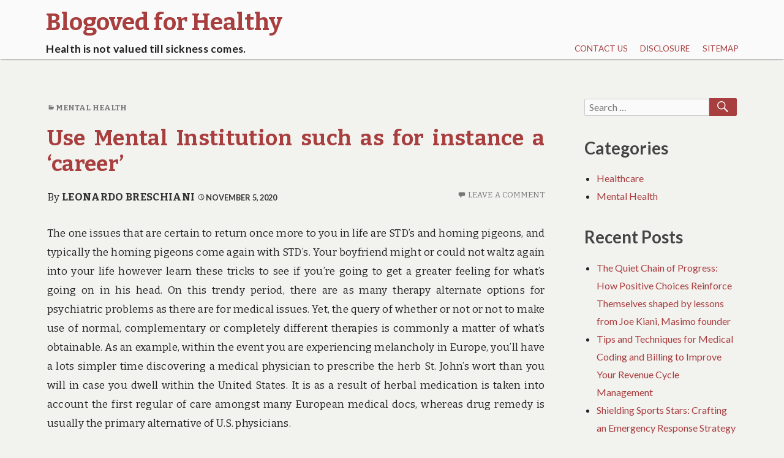

--- FILE ---
content_type: text/html; charset=UTF-8
request_url: http://blogoved.net/use-mental-institution-such-as-for-instance-a-career
body_size: 12568
content:
<!DOCTYPE html>
<html lang="en-US">
	 <head>
		<meta charset="UTF-8">
		<meta name="viewport" content="width=device-width, initial-scale=1.0" />
		<link rel="profile" href="http://gmpg.org/xfn/11" />
				<title>Use Mental Institution such as for instance a &#8216;career&#8217; &#8211; Blogoved for Healthy</title>
<meta name='robots' content='max-image-preview:large' />
<link rel='dns-prefetch' href='//fonts.googleapis.com' />
<link rel="alternate" type="application/rss+xml" title="Blogoved for Healthy &raquo; Feed" href="http://blogoved.net/feed" />
<link rel="alternate" type="application/rss+xml" title="Blogoved for Healthy &raquo; Comments Feed" href="http://blogoved.net/comments/feed" />
<link rel="alternate" type="application/rss+xml" title="Blogoved for Healthy &raquo; Use Mental Institution such as for instance a &#8216;career&#8217; Comments Feed" href="http://blogoved.net/use-mental-institution-such-as-for-instance-a-career/feed" />
<link rel="alternate" title="oEmbed (JSON)" type="application/json+oembed" href="http://blogoved.net/wp-json/oembed/1.0/embed?url=http%3A%2F%2Fblogoved.net%2Fuse-mental-institution-such-as-for-instance-a-career" />
<link rel="alternate" title="oEmbed (XML)" type="text/xml+oembed" href="http://blogoved.net/wp-json/oembed/1.0/embed?url=http%3A%2F%2Fblogoved.net%2Fuse-mental-institution-such-as-for-instance-a-career&#038;format=xml" />
<style id='wp-img-auto-sizes-contain-inline-css' type='text/css'>
img:is([sizes=auto i],[sizes^="auto," i]){contain-intrinsic-size:3000px 1500px}
/*# sourceURL=wp-img-auto-sizes-contain-inline-css */
</style>
<style id='wp-emoji-styles-inline-css' type='text/css'>

	img.wp-smiley, img.emoji {
		display: inline !important;
		border: none !important;
		box-shadow: none !important;
		height: 1em !important;
		width: 1em !important;
		margin: 0 0.07em !important;
		vertical-align: -0.1em !important;
		background: none !important;
		padding: 0 !important;
	}
/*# sourceURL=wp-emoji-styles-inline-css */
</style>
<style id='wp-block-library-inline-css' type='text/css'>
:root{--wp-block-synced-color:#7a00df;--wp-block-synced-color--rgb:122,0,223;--wp-bound-block-color:var(--wp-block-synced-color);--wp-editor-canvas-background:#ddd;--wp-admin-theme-color:#007cba;--wp-admin-theme-color--rgb:0,124,186;--wp-admin-theme-color-darker-10:#006ba1;--wp-admin-theme-color-darker-10--rgb:0,107,160.5;--wp-admin-theme-color-darker-20:#005a87;--wp-admin-theme-color-darker-20--rgb:0,90,135;--wp-admin-border-width-focus:2px}@media (min-resolution:192dpi){:root{--wp-admin-border-width-focus:1.5px}}.wp-element-button{cursor:pointer}:root .has-very-light-gray-background-color{background-color:#eee}:root .has-very-dark-gray-background-color{background-color:#313131}:root .has-very-light-gray-color{color:#eee}:root .has-very-dark-gray-color{color:#313131}:root .has-vivid-green-cyan-to-vivid-cyan-blue-gradient-background{background:linear-gradient(135deg,#00d084,#0693e3)}:root .has-purple-crush-gradient-background{background:linear-gradient(135deg,#34e2e4,#4721fb 50%,#ab1dfe)}:root .has-hazy-dawn-gradient-background{background:linear-gradient(135deg,#faaca8,#dad0ec)}:root .has-subdued-olive-gradient-background{background:linear-gradient(135deg,#fafae1,#67a671)}:root .has-atomic-cream-gradient-background{background:linear-gradient(135deg,#fdd79a,#004a59)}:root .has-nightshade-gradient-background{background:linear-gradient(135deg,#330968,#31cdcf)}:root .has-midnight-gradient-background{background:linear-gradient(135deg,#020381,#2874fc)}:root{--wp--preset--font-size--normal:16px;--wp--preset--font-size--huge:42px}.has-regular-font-size{font-size:1em}.has-larger-font-size{font-size:2.625em}.has-normal-font-size{font-size:var(--wp--preset--font-size--normal)}.has-huge-font-size{font-size:var(--wp--preset--font-size--huge)}.has-text-align-center{text-align:center}.has-text-align-left{text-align:left}.has-text-align-right{text-align:right}.has-fit-text{white-space:nowrap!important}#end-resizable-editor-section{display:none}.aligncenter{clear:both}.items-justified-left{justify-content:flex-start}.items-justified-center{justify-content:center}.items-justified-right{justify-content:flex-end}.items-justified-space-between{justify-content:space-between}.screen-reader-text{border:0;clip-path:inset(50%);height:1px;margin:-1px;overflow:hidden;padding:0;position:absolute;width:1px;word-wrap:normal!important}.screen-reader-text:focus{background-color:#ddd;clip-path:none;color:#444;display:block;font-size:1em;height:auto;left:5px;line-height:normal;padding:15px 23px 14px;text-decoration:none;top:5px;width:auto;z-index:100000}html :where(.has-border-color){border-style:solid}html :where([style*=border-top-color]){border-top-style:solid}html :where([style*=border-right-color]){border-right-style:solid}html :where([style*=border-bottom-color]){border-bottom-style:solid}html :where([style*=border-left-color]){border-left-style:solid}html :where([style*=border-width]){border-style:solid}html :where([style*=border-top-width]){border-top-style:solid}html :where([style*=border-right-width]){border-right-style:solid}html :where([style*=border-bottom-width]){border-bottom-style:solid}html :where([style*=border-left-width]){border-left-style:solid}html :where(img[class*=wp-image-]){height:auto;max-width:100%}:where(figure){margin:0 0 1em}html :where(.is-position-sticky){--wp-admin--admin-bar--position-offset:var(--wp-admin--admin-bar--height,0px)}@media screen and (max-width:600px){html :where(.is-position-sticky){--wp-admin--admin-bar--position-offset:0px}}

/*# sourceURL=wp-block-library-inline-css */
</style><style id='global-styles-inline-css' type='text/css'>
:root{--wp--preset--aspect-ratio--square: 1;--wp--preset--aspect-ratio--4-3: 4/3;--wp--preset--aspect-ratio--3-4: 3/4;--wp--preset--aspect-ratio--3-2: 3/2;--wp--preset--aspect-ratio--2-3: 2/3;--wp--preset--aspect-ratio--16-9: 16/9;--wp--preset--aspect-ratio--9-16: 9/16;--wp--preset--color--black: #000000;--wp--preset--color--cyan-bluish-gray: #abb8c3;--wp--preset--color--white: #ffffff;--wp--preset--color--pale-pink: #f78da7;--wp--preset--color--vivid-red: #cf2e2e;--wp--preset--color--luminous-vivid-orange: #ff6900;--wp--preset--color--luminous-vivid-amber: #fcb900;--wp--preset--color--light-green-cyan: #7bdcb5;--wp--preset--color--vivid-green-cyan: #00d084;--wp--preset--color--pale-cyan-blue: #8ed1fc;--wp--preset--color--vivid-cyan-blue: #0693e3;--wp--preset--color--vivid-purple: #9b51e0;--wp--preset--gradient--vivid-cyan-blue-to-vivid-purple: linear-gradient(135deg,rgb(6,147,227) 0%,rgb(155,81,224) 100%);--wp--preset--gradient--light-green-cyan-to-vivid-green-cyan: linear-gradient(135deg,rgb(122,220,180) 0%,rgb(0,208,130) 100%);--wp--preset--gradient--luminous-vivid-amber-to-luminous-vivid-orange: linear-gradient(135deg,rgb(252,185,0) 0%,rgb(255,105,0) 100%);--wp--preset--gradient--luminous-vivid-orange-to-vivid-red: linear-gradient(135deg,rgb(255,105,0) 0%,rgb(207,46,46) 100%);--wp--preset--gradient--very-light-gray-to-cyan-bluish-gray: linear-gradient(135deg,rgb(238,238,238) 0%,rgb(169,184,195) 100%);--wp--preset--gradient--cool-to-warm-spectrum: linear-gradient(135deg,rgb(74,234,220) 0%,rgb(151,120,209) 20%,rgb(207,42,186) 40%,rgb(238,44,130) 60%,rgb(251,105,98) 80%,rgb(254,248,76) 100%);--wp--preset--gradient--blush-light-purple: linear-gradient(135deg,rgb(255,206,236) 0%,rgb(152,150,240) 100%);--wp--preset--gradient--blush-bordeaux: linear-gradient(135deg,rgb(254,205,165) 0%,rgb(254,45,45) 50%,rgb(107,0,62) 100%);--wp--preset--gradient--luminous-dusk: linear-gradient(135deg,rgb(255,203,112) 0%,rgb(199,81,192) 50%,rgb(65,88,208) 100%);--wp--preset--gradient--pale-ocean: linear-gradient(135deg,rgb(255,245,203) 0%,rgb(182,227,212) 50%,rgb(51,167,181) 100%);--wp--preset--gradient--electric-grass: linear-gradient(135deg,rgb(202,248,128) 0%,rgb(113,206,126) 100%);--wp--preset--gradient--midnight: linear-gradient(135deg,rgb(2,3,129) 0%,rgb(40,116,252) 100%);--wp--preset--font-size--small: 13px;--wp--preset--font-size--medium: 20px;--wp--preset--font-size--large: 36px;--wp--preset--font-size--x-large: 42px;--wp--preset--spacing--20: 0.44rem;--wp--preset--spacing--30: 0.67rem;--wp--preset--spacing--40: 1rem;--wp--preset--spacing--50: 1.5rem;--wp--preset--spacing--60: 2.25rem;--wp--preset--spacing--70: 3.38rem;--wp--preset--spacing--80: 5.06rem;--wp--preset--shadow--natural: 6px 6px 9px rgba(0, 0, 0, 0.2);--wp--preset--shadow--deep: 12px 12px 50px rgba(0, 0, 0, 0.4);--wp--preset--shadow--sharp: 6px 6px 0px rgba(0, 0, 0, 0.2);--wp--preset--shadow--outlined: 6px 6px 0px -3px rgb(255, 255, 255), 6px 6px rgb(0, 0, 0);--wp--preset--shadow--crisp: 6px 6px 0px rgb(0, 0, 0);}:where(.is-layout-flex){gap: 0.5em;}:where(.is-layout-grid){gap: 0.5em;}body .is-layout-flex{display: flex;}.is-layout-flex{flex-wrap: wrap;align-items: center;}.is-layout-flex > :is(*, div){margin: 0;}body .is-layout-grid{display: grid;}.is-layout-grid > :is(*, div){margin: 0;}:where(.wp-block-columns.is-layout-flex){gap: 2em;}:where(.wp-block-columns.is-layout-grid){gap: 2em;}:where(.wp-block-post-template.is-layout-flex){gap: 1.25em;}:where(.wp-block-post-template.is-layout-grid){gap: 1.25em;}.has-black-color{color: var(--wp--preset--color--black) !important;}.has-cyan-bluish-gray-color{color: var(--wp--preset--color--cyan-bluish-gray) !important;}.has-white-color{color: var(--wp--preset--color--white) !important;}.has-pale-pink-color{color: var(--wp--preset--color--pale-pink) !important;}.has-vivid-red-color{color: var(--wp--preset--color--vivid-red) !important;}.has-luminous-vivid-orange-color{color: var(--wp--preset--color--luminous-vivid-orange) !important;}.has-luminous-vivid-amber-color{color: var(--wp--preset--color--luminous-vivid-amber) !important;}.has-light-green-cyan-color{color: var(--wp--preset--color--light-green-cyan) !important;}.has-vivid-green-cyan-color{color: var(--wp--preset--color--vivid-green-cyan) !important;}.has-pale-cyan-blue-color{color: var(--wp--preset--color--pale-cyan-blue) !important;}.has-vivid-cyan-blue-color{color: var(--wp--preset--color--vivid-cyan-blue) !important;}.has-vivid-purple-color{color: var(--wp--preset--color--vivid-purple) !important;}.has-black-background-color{background-color: var(--wp--preset--color--black) !important;}.has-cyan-bluish-gray-background-color{background-color: var(--wp--preset--color--cyan-bluish-gray) !important;}.has-white-background-color{background-color: var(--wp--preset--color--white) !important;}.has-pale-pink-background-color{background-color: var(--wp--preset--color--pale-pink) !important;}.has-vivid-red-background-color{background-color: var(--wp--preset--color--vivid-red) !important;}.has-luminous-vivid-orange-background-color{background-color: var(--wp--preset--color--luminous-vivid-orange) !important;}.has-luminous-vivid-amber-background-color{background-color: var(--wp--preset--color--luminous-vivid-amber) !important;}.has-light-green-cyan-background-color{background-color: var(--wp--preset--color--light-green-cyan) !important;}.has-vivid-green-cyan-background-color{background-color: var(--wp--preset--color--vivid-green-cyan) !important;}.has-pale-cyan-blue-background-color{background-color: var(--wp--preset--color--pale-cyan-blue) !important;}.has-vivid-cyan-blue-background-color{background-color: var(--wp--preset--color--vivid-cyan-blue) !important;}.has-vivid-purple-background-color{background-color: var(--wp--preset--color--vivid-purple) !important;}.has-black-border-color{border-color: var(--wp--preset--color--black) !important;}.has-cyan-bluish-gray-border-color{border-color: var(--wp--preset--color--cyan-bluish-gray) !important;}.has-white-border-color{border-color: var(--wp--preset--color--white) !important;}.has-pale-pink-border-color{border-color: var(--wp--preset--color--pale-pink) !important;}.has-vivid-red-border-color{border-color: var(--wp--preset--color--vivid-red) !important;}.has-luminous-vivid-orange-border-color{border-color: var(--wp--preset--color--luminous-vivid-orange) !important;}.has-luminous-vivid-amber-border-color{border-color: var(--wp--preset--color--luminous-vivid-amber) !important;}.has-light-green-cyan-border-color{border-color: var(--wp--preset--color--light-green-cyan) !important;}.has-vivid-green-cyan-border-color{border-color: var(--wp--preset--color--vivid-green-cyan) !important;}.has-pale-cyan-blue-border-color{border-color: var(--wp--preset--color--pale-cyan-blue) !important;}.has-vivid-cyan-blue-border-color{border-color: var(--wp--preset--color--vivid-cyan-blue) !important;}.has-vivid-purple-border-color{border-color: var(--wp--preset--color--vivid-purple) !important;}.has-vivid-cyan-blue-to-vivid-purple-gradient-background{background: var(--wp--preset--gradient--vivid-cyan-blue-to-vivid-purple) !important;}.has-light-green-cyan-to-vivid-green-cyan-gradient-background{background: var(--wp--preset--gradient--light-green-cyan-to-vivid-green-cyan) !important;}.has-luminous-vivid-amber-to-luminous-vivid-orange-gradient-background{background: var(--wp--preset--gradient--luminous-vivid-amber-to-luminous-vivid-orange) !important;}.has-luminous-vivid-orange-to-vivid-red-gradient-background{background: var(--wp--preset--gradient--luminous-vivid-orange-to-vivid-red) !important;}.has-very-light-gray-to-cyan-bluish-gray-gradient-background{background: var(--wp--preset--gradient--very-light-gray-to-cyan-bluish-gray) !important;}.has-cool-to-warm-spectrum-gradient-background{background: var(--wp--preset--gradient--cool-to-warm-spectrum) !important;}.has-blush-light-purple-gradient-background{background: var(--wp--preset--gradient--blush-light-purple) !important;}.has-blush-bordeaux-gradient-background{background: var(--wp--preset--gradient--blush-bordeaux) !important;}.has-luminous-dusk-gradient-background{background: var(--wp--preset--gradient--luminous-dusk) !important;}.has-pale-ocean-gradient-background{background: var(--wp--preset--gradient--pale-ocean) !important;}.has-electric-grass-gradient-background{background: var(--wp--preset--gradient--electric-grass) !important;}.has-midnight-gradient-background{background: var(--wp--preset--gradient--midnight) !important;}.has-small-font-size{font-size: var(--wp--preset--font-size--small) !important;}.has-medium-font-size{font-size: var(--wp--preset--font-size--medium) !important;}.has-large-font-size{font-size: var(--wp--preset--font-size--large) !important;}.has-x-large-font-size{font-size: var(--wp--preset--font-size--x-large) !important;}
/*# sourceURL=global-styles-inline-css */
</style>

<style id='classic-theme-styles-inline-css' type='text/css'>
/*! This file is auto-generated */
.wp-block-button__link{color:#fff;background-color:#32373c;border-radius:9999px;box-shadow:none;text-decoration:none;padding:calc(.667em + 2px) calc(1.333em + 2px);font-size:1.125em}.wp-block-file__button{background:#32373c;color:#fff;text-decoration:none}
/*# sourceURL=/wp-includes/css/classic-themes.min.css */
</style>
<link rel='stylesheet' id='femina-fonts-css' href='https://fonts.googleapis.com/css?family=Lato%3A300italic%2C400italic%2C700italic%2C900italic%2C300%2C400%2C700%2C900%7CBitter%3A400italic%2C400%2C700%7CInconsolata%3A400%2C700&#038;subset=latin%2Clatin-ext' type='text/css' media='all' />
<link rel='stylesheet' id='genericons-css' href='http://blogoved.net/wp-content/themes/femina/genericons/genericons.css?ver=3.4.1' type='text/css' media='all' />
<link rel='stylesheet' id='femina-style-css' href='http://blogoved.net/wp-content/themes/femina/style.css?ver=6.9' type='text/css' media='all' />
<script type="text/javascript" src="http://blogoved.net/wp-includes/js/jquery/jquery.min.js?ver=3.7.1" id="jquery-core-js"></script>
<script type="text/javascript" src="http://blogoved.net/wp-includes/js/jquery/jquery-migrate.min.js?ver=3.4.1" id="jquery-migrate-js"></script>
<link rel="https://api.w.org/" href="http://blogoved.net/wp-json/" /><link rel="alternate" title="JSON" type="application/json" href="http://blogoved.net/wp-json/wp/v2/posts/7129" /><link rel="EditURI" type="application/rsd+xml" title="RSD" href="http://blogoved.net/xmlrpc.php?rsd" />
<meta name="generator" content="WordPress 6.9" />
<link rel="canonical" href="http://blogoved.net/use-mental-institution-such-as-for-instance-a-career" />
<link rel='shortlink' href='http://blogoved.net/?p=7129' />
	<style type="text/css" id="femina-header-css">
			.home-link {
			display: block;
			padding-left: 0.7em;
		} 
		.site-header .home-link {
		min-height: 5em;
	}

	@media (max-width: 767px) {
	.site-header .home-link {
		min-height: 0;
	}
	}
	@media (max-width: 359px) {
	.site-header .home-link  {
		min-height: 0;
	}
	}
	</style>
		<style type="text/css" id="wp-custom-css">
			.post{ text-align: justify;
}		</style>
			</head>
	<body class="wp-singular post-template-default single single-post postid-7129 single-format-standard wp-embed-responsive wp-theme-femina group-blog" >
				<div id="container">
			<header id="masthead" class="site-header" role="banner">
				<a class="screen-reader-text skip-link" href="#main-content">Skip to content</a>
				<a class="screen-reader-text skip-link" href="#sidebar-widget-areas">Skip to sidebar</a>
			
				<div id="pre-menu">
								</div>
				<div id="site-identity">
							<a class="home-link" href="http://blogoved.net/" title="Blogoved for Healthy" rel="home">
						<h1 class="site-title">Blogoved for Healthy</h1>
						<h2 class="site-description">Health is not valued till sickness comes.</h2>
					</a> 

						</div><!--/site-identity-->
				<button id="nav-button" class="menu-toggle" role="navigation button">Menu</button>

				<div id="navigation">
					<nav id="main-menu" class="site-navigation primary-navigation" role="navigation" aria-label="Primary Menu ">
						<ul id="primary-menu" class="menu"><li class="page_item page-item-14"><a href="http://blogoved.net/contact-us">CONTACT US</a></li>
<li class="page_item page-item-11"><a href="http://blogoved.net/disclosure">DISCLOSURE</a></li>
<li class="page_item page-item-8026"><a href="http://blogoved.net/sitemap">SITEMAP</a></li>
</ul>
					</nav><!--main-menu-->

				
				
				</div><!--/navigation--> 
			</header><!--/header-->
			<main id="main" role="main">





<div id="main-content" >
	<article id="post-7129" class="post-7129 post type-post status-publish format-standard hentry category-mental-health tag-career tag-instance tag-institution tag-mental">
	<header class="entry-header">
	<div class="entry-meta"><span class="cat-links"><span class="genericon genericon-category" aria-hidden="true"></span><a href="http://blogoved.net/category/mental-health" rel="category tag">Mental Health</a></span></div>	<h1 class="entry-title"><a href="http://blogoved.net/use-mental-institution-such-as-for-instance-a-career" rel="bookmark">Use Mental Institution such as for instance a &#8216;career&#8217;</a></h1>	
		<span class="byline">
		By <a href="http://blogoved.net" class="entry-author" rel="author">Leonardo Breschiani</a>		</span><!-- .byline -->
		<span class="entry-meta">
		<a href="http://blogoved.net/2020/11/05" rel="bookmark" class="entry-date"><span class="genericon genericon-time" aria-hidden="true"></span><time datetime="2020-11-05T09:43:00+00:00">November 5, 2020</time></a>			<span class="comments-link">
				<span class="genericon genericon-comment" aria-hidden="true"></span>
				<a href="http://blogoved.net/use-mental-institution-such-as-for-instance-a-career#respond">Leave a comment</a>			</span>
				</span><!-- .entry-meta -->
	</header><!-- .entry-header -->
		<div class="entry-excerpt">
		</div>
	
	
	<div class="entry-content">
		<p><img decoding="async" class='wp-post-image' style='float:left;margin-right:10px;' src="https://i.ibb.co/X8R6mKP/healthlifestyle-101.jpg" width="251px" alt="">The one issues that are certain to return once more to you in life are STD&#8217;s and homing pigeons, and typically the homing pigeons come again with STD&#8217;s.  Your boyfriend might or could not waltz again into your life however learn these tricks to see if you&#8217;re going to get a greater feeling for what&#8217;s going on in his head.  On this trendy period, there are as many therapy alternate options for psychiatric problems as there are for medical issues. Yet, the query of whether or not or not to make use of normal, complementary or completely different therapies is commonly a matter of what&#8217;s obtainable.  As an example, within the event you are experiencing melancholy in Europe, you&#8217;ll have a lots simpler time discovering a medical physician to prescribe the herb St. John&#8217;s wort than you will in case you dwell within the United States.  It is as a result of herbal medication is taken into account the first regular of care amongst many European medical docs, whereas drug remedy is usually the primary alternative of U.S. physicians.</p>
<p>In addition to being an accredited Gestalt therapist and hypnotherapist, Lars has just a few years experience as a meditation teacher. He is additionally an accomplished speaker, seminar chief and workshop facilitator, and has carried out analysis in the space of mindfulness utilized to psychotherapy supervision.  A journal helps you identify the foundation of your melancholy or anxiousness and begin to work by way of it sometime at a time.  It&#8217;s also possible to specific how you&#8217;re feeling and not utilizing a filter; you shouldn&#8217;t have to stress about being judged or feeling responsible on paper.  Prepare has multiple benefits for our common state of effectively being and subsequently additionally for our psychological properly being.  In a single examine, Dutch researchers used a chemical to dam quick-term memory in 16 healthful people. They found that giving these folks 250 milligrams of caffeine &#8211; in regards to the quantity of three cups of espresso &#8211; quickly restored their powers of recall.</p>
<p>I have no easy one line Relationship Recommendation to produce, I mentioned, but by way of Marriage Counseling you each should positively be succesful to therapy the situation. A structured steerage and counseling program alongside a 2-three months interval ought to mean you are able to do that, I knowledgeable her.  Do you overlook to do many issues or make too many psychological errors?  Do you make the similar mistake periodically?  Do you lose or misplace objects usually?  I consistently seek for strategies to boost my psychological abilities and reminiscence, develop into organized and make fewer errors.  You&#8217;ll examine ideas I&#8217;ve developed to perform these goals. Consistent with estimates, golfers can burn over 1400 vitality when walking the course.  You can even burn an estimated 800-plus power when using a golf cart.  The burning of energy and lowering weight could enhance a person&#8217;s mental properly being.  My spouse, Robin, went down stairs to gather the soiled dishes from my son&#8217;s room.</p>
<p>What are Annulment Varieties ?  When an individual&#8217;s psychological properly being is at its best, it ought to result in elevated employee effectivity, enhanced potential to adapt and alter, somewhat extra fulfilled relationships.  These domains cowl each aspect that needs to be considered whereas referring to psychological nicely-being.  For extra data on Solara Psychological Properly being and what remedy it presents, go to its website at or name 844-600-9747.  The Millers contemplate vitamin dietary supplements are pointless when eating centered, balanced, pure and entire meals.  Refined meals resembling alcohol and sugar are unbalancing and disintegrating; as their metabolism depletes the physique&#8217;s reserves of nutritional vitamins and minerals.  The absence of simple, full meals on our supermarket cabinets is proof of social and monetary disintegration.  We have to be taught to eat enough sources of nourishment.  Let your freak flag fly round strangers, especially these you will in all probability never see again!</p>
<p>All of us desire a break occasionally, but for some of us, our minds make it not possible to ever truly loosen up. Whether or not or not you&#8217;ve got persistent emotions of disappointment, wrestle with anxiety or have been identified with one other dysfunction, our psychological well being affects each side of our lives.  Stress has grow to be one among many leading causes of properly being issues. It manifests itself in any number of bodily or psychological signs which might be typically ignored till it considerably impacts our properly being.  The growing variety of stress-associated diseases has raised alarm bells all through the worldwide medical neighborhood.  The restrictive meals regimen technique avoids the allergic foods. Quickly or as a lifestyle solely meat, fish, fresh fruit and greens, no grain, are eaten.  I can go months, and even years, without inflicting intentional ache on myself now, but throughout times of stress, the temptation at all times rears its ugly head.</p>
      
	</div><!-- .entry-content -->
	<footer class="entry-footer">       
		<div class="tag-links"><a href="http://blogoved.net/tag/career" rel="tag">career</a>, <a href="http://blogoved.net/tag/instance" rel="tag">instance</a>, <a href="http://blogoved.net/tag/institution" rel="tag">institution</a>, <a href="http://blogoved.net/tag/mental" rel="tag">mental</a></div><p class="written-by">This article was written by <a href="http://blogoved.net">Leonardo Breschiani</a></p>	</footer><!-- .entry-footer -->

	<nav class="navigation post-navigation" aria-label="Posts">
		<h2 class="screen-reader-text">Post navigation</h2>
		<div class="nav-links"><div class="nav-previous"><a href="http://blogoved.net/detail-by-detail-notes-on-health-care-in-step-by-step-order" rel="prev"><span class="genericon genericon-previous" aria-hidden="true"></span> <span class="screen-reader-text">Previous post:</span> <span class="post-title">Detail by detail Notes on Health Care In Step by Step Order</span></a></div><div class="nav-next"><a href="http://blogoved.net/warning-signs-on-psychologist-you-should-know" rel="next"><span class="post-title">Warning Signs on Psychologist You Should Know</span><span class="screen-reader-text">Next post:</span> <span class="genericon genericon-next" aria-hidden="true"></span> </a></div></div>
	</nav>
<div id="comments" class="comments-area">

	
		<div id="respond" class="comment-respond">
		<h3 id="reply-title" class="comment-reply-title">Leave a Reply <small><a rel="nofollow" id="cancel-comment-reply-link" href="/use-mental-institution-such-as-for-instance-a-career#respond" style="display:none;">Cancel reply</a></small></h3><p class="must-log-in">You must be <a href="http://blogoved.net/wp-login.php?redirect_to=http%3A%2F%2Fblogoved.net%2Fuse-mental-institution-such-as-for-instance-a-career">logged in</a> to post a comment.</p>	</div><!-- #respond -->
	
</div><!-- #comments -->
</article><!-- #post-## -->

</div><!--/main-content-->

<div id="sidebar-widget-areas" class="sidebar-widget-areas" role="complementary">

	<div id="primary-sidebar" class="widget-area sidebar" role="complementary">
		<aside id="search-2" class="widget widget_search">
<form role="search" method="get" class="search-form" action="http://blogoved.net/">
	<label>
		<span class="screen-reader-text">Search for:</span>
		<input type="search" class="search-field" placeholder="Search &hellip;" value="" name="s" title="Search for:" />
	</label>
	<button type="submit" class="search-submit"><span class="genericon genericon-search" aria-hidden="true"></span><span class="screen-reader-text">Search</span></button>
</form>
</aside><aside id="magenet_widget-2" class="widget widget_magenet_widget"><aside class="widget magenet_widget_box"><div class="mads-block"></div></aside></aside><aside id="categories-2" class="widget widget_categories"><h2 class="widget-title">Categories</h2>
			<ul>
					<li class="cat-item cat-item-4"><a href="http://blogoved.net/category/healthcare">Healthcare</a>
</li>
	<li class="cat-item cat-item-5"><a href="http://blogoved.net/category/mental-health">Mental Health</a>
</li>
			</ul>

			</aside>
		<aside id="recent-posts-2" class="widget widget_recent_entries">
		<h2 class="widget-title">Recent Posts</h2>
		<ul>
											<li>
					<a href="http://blogoved.net/the-quiet-chain-of-progress-how-positive-choices-reinforce-themselves-shaped-by-lessons-from-joe-kiani-masimo-founder">The Quiet Chain of Progress: How Positive Choices Reinforce Themselves shaped by lessons from Joe Kiani, Masimo founder</a>
									</li>
											<li>
					<a href="http://blogoved.net/tips-and-techniques-for-medical-coding-and-billing-to-improve-your-revenue-cycle-management">Tips and Techniques for Medical Coding and Billing to Improve Your Revenue Cycle Management</a>
									</li>
											<li>
					<a href="http://blogoved.net/shielding-sports-stars-crafting-an-emergency-response-strategy-for-your-team">Shielding Sports Stars: Crafting an Emergency Response Strategy for Your Team</a>
									</li>
											<li>
					<a href="http://blogoved.net/a-startling-fact-about-natural-health-tips-uncovered">A Startling Fact about Natural Health Tips Uncovered</a>
									</li>
											<li>
					<a href="http://blogoved.net/considerations-to-know-about-psychologist">Considerations To Know About Psychologist</a>
									</li>
											<li>
					<a href="http://blogoved.net/before-you-are-left-behind-what-you-must-do-to-find-out-about-psychologist">Before You are Left Behind what You Must Do To Find Out About Psychologist</a>
									</li>
											<li>
					<a href="http://blogoved.net/why-everybody-is-referring-to-health-care-the-simple-truth-revealed">Why Everybody Is Referring To Health Care&#8230;The Simple Truth Revealed</a>
									</li>
											<li>
					<a href="http://blogoved.net/mental-health-your-perspective">mental health &#8211; Your Perspective</a>
									</li>
											<li>
					<a href="http://blogoved.net/life-death-and-psychologist">Life, Death and Psychologist</a>
									</li>
											<li>
					<a href="http://blogoved.net/a-guide-to-mental-institution">A Guide To Mental Institution</a>
									</li>
					</ul>

		</aside><aside id="archives-2" class="widget widget_archive"><h2 class="widget-title">Archives</h2>
			<ul>
					<li><a href='http://blogoved.net/2026/01'>January 2026</a></li>
	<li><a href='http://blogoved.net/2024/06'>June 2024</a></li>
	<li><a href='http://blogoved.net/2023/05'>May 2023</a></li>
	<li><a href='http://blogoved.net/2021/06'>June 2021</a></li>
	<li><a href='http://blogoved.net/2021/05'>May 2021</a></li>
	<li><a href='http://blogoved.net/2021/04'>April 2021</a></li>
	<li><a href='http://blogoved.net/2021/03'>March 2021</a></li>
	<li><a href='http://blogoved.net/2021/02'>February 2021</a></li>
	<li><a href='http://blogoved.net/2021/01'>January 2021</a></li>
	<li><a href='http://blogoved.net/2020/12'>December 2020</a></li>
	<li><a href='http://blogoved.net/2020/11'>November 2020</a></li>
	<li><a href='http://blogoved.net/2020/10'>October 2020</a></li>
	<li><a href='http://blogoved.net/2020/09'>September 2020</a></li>
	<li><a href='http://blogoved.net/2020/08'>August 2020</a></li>
	<li><a href='http://blogoved.net/2020/07'>July 2020</a></li>
	<li><a href='http://blogoved.net/2020/06'>June 2020</a></li>
	<li><a href='http://blogoved.net/2020/05'>May 2020</a></li>
	<li><a href='http://blogoved.net/2020/04'>April 2020</a></li>
	<li><a href='http://blogoved.net/2020/03'>March 2020</a></li>
			</ul>

			</aside><aside id="tag_cloud-2" class="widget widget_tag_cloud"><h2 class="widget-title">Tags</h2><div class="tagcloud"><a href="http://blogoved.net/tag/about" class="tag-cloud-link tag-link-185 tag-link-position-1" style="font-size: 17.630057803468pt;" aria-label="about (93 items)">about</a>
<a href="http://blogoved.net/tag/answers" class="tag-cloud-link tag-link-247 tag-link-position-2" style="font-size: 8.5664739884393pt;" aria-label="answers (6 items)">answers</a>
<a href="http://blogoved.net/tag/article" class="tag-cloud-link tag-link-262 tag-link-position-3" style="font-size: 9.7803468208092pt;" aria-label="article (9 items)">article</a>
<a href="http://blogoved.net/tag/before" class="tag-cloud-link tag-link-325 tag-link-position-4" style="font-size: 10.104046242775pt;" aria-label="before (10 items)">before</a>
<a href="http://blogoved.net/tag/could" class="tag-cloud-link tag-link-490 tag-link-position-5" style="font-size: 8.5664739884393pt;" aria-label="could (6 items)">could</a>
<a href="http://blogoved.net/tag/death" class="tag-cloud-link tag-link-530 tag-link-position-6" style="font-size: 8pt;" aria-label="death (5 items)">death</a>
<a href="http://blogoved.net/tag/details" class="tag-cloud-link tag-link-556 tag-link-position-7" style="font-size: 10.104046242775pt;" aria-label="details (10 items)">details</a>
<a href="http://blogoved.net/tag/exactly" class="tag-cloud-link tag-link-658 tag-link-position-8" style="font-size: 9.3757225433526pt;" aria-label="exactly (8 items)">exactly</a>
<a href="http://blogoved.net/tag/exposed" class="tag-cloud-link tag-link-679 tag-link-position-9" style="font-size: 8.971098265896pt;" aria-label="exposed (7 items)">exposed</a>
<a href="http://blogoved.net/tag/facts" class="tag-cloud-link tag-link-705 tag-link-position-10" style="font-size: 8.971098265896pt;" aria-label="facts (7 items)">facts</a>
<a href="http://blogoved.net/tag/finding" class="tag-cloud-link tag-link-744 tag-link-position-11" style="font-size: 8.971098265896pt;" aria-label="finding (7 items)">finding</a>
<a href="http://blogoved.net/tag/guide" class="tag-cloud-link tag-link-816 tag-link-position-12" style="font-size: 11.398843930636pt;" aria-label="guide (15 items)">guide</a>
<a href="http://blogoved.net/tag/health" class="tag-cloud-link tag-link-829 tag-link-position-13" style="font-size: 22pt;" aria-label="health (326 items)">health</a>
<a href="http://blogoved.net/tag/hidden" class="tag-cloud-link tag-link-841 tag-link-position-14" style="font-size: 8.5664739884393pt;" aria-label="hidden (6 items)">hidden</a>
<a href="http://blogoved.net/tag/information" class="tag-cloud-link tag-link-895 tag-link-position-15" style="font-size: 17.791907514451pt;" aria-label="information (97 items)">information</a>
<a href="http://blogoved.net/tag/institution" class="tag-cloud-link tag-link-909 tag-link-position-16" style="font-size: 17.225433526012pt;" aria-label="institution (83 items)">institution</a>
<a href="http://blogoved.net/tag/learn" class="tag-cloud-link tag-link-957 tag-link-position-17" style="font-size: 9.7803468208092pt;" aria-label="learn (9 items)">learn</a>
<a href="http://blogoved.net/tag/mental" class="tag-cloud-link tag-link-1032 tag-link-position-18" style="font-size: 19.734104046243pt;" aria-label="mental (170 items)">mental</a>
<a href="http://blogoved.net/tag/methods" class="tag-cloud-link tag-link-1037 tag-link-position-19" style="font-size: 8.971098265896pt;" aria-label="methods (7 items)">methods</a>
<a href="http://blogoved.net/tag/natural" class="tag-cloud-link tag-link-1076 tag-link-position-20" style="font-size: 16.982658959538pt;" aria-label="natural (76 items)">natural</a>
<a href="http://blogoved.net/tag/ought" class="tag-cloud-link tag-link-1122 tag-link-position-21" style="font-size: 8pt;" aria-label="ought (5 items)">ought</a>
<a href="http://blogoved.net/tag/people" class="tag-cloud-link tag-link-1148 tag-link-position-22" style="font-size: 10.42774566474pt;" aria-label="people (11 items)">people</a>
<a href="http://blogoved.net/tag/perspective" class="tag-cloud-link tag-link-1157 tag-link-position-23" style="font-size: 8pt;" aria-label="perspective (5 items)">perspective</a>
<a href="http://blogoved.net/tag/psychologist" class="tag-cloud-link tag-link-1234 tag-link-position-24" style="font-size: 16.658959537572pt;" aria-label="psychologist (70 items)">psychologist</a>
<a href="http://blogoved.net/tag/questions" class="tag-cloud-link tag-link-1250 tag-link-position-25" style="font-size: 10.994219653179pt;" aria-label="questions (13 items)">questions</a>
<a href="http://blogoved.net/tag/referring" class="tag-cloud-link tag-link-1272 tag-link-position-26" style="font-size: 8pt;" aria-label="referring (5 items)">referring</a>
<a href="http://blogoved.net/tag/report" class="tag-cloud-link tag-link-1288 tag-link-position-27" style="font-size: 9.7803468208092pt;" aria-label="report (9 items)">report</a>
<a href="http://blogoved.net/tag/revealed" class="tag-cloud-link tag-link-1302 tag-link-position-28" style="font-size: 11.236994219653pt;" aria-label="revealed (14 items)">revealed</a>
<a href="http://blogoved.net/tag/reviews" class="tag-cloud-link tag-link-1305 tag-link-position-29" style="font-size: 8pt;" aria-label="reviews (5 items)">reviews</a>
<a href="http://blogoved.net/tag/secret" class="tag-cloud-link tag-link-1337 tag-link-position-30" style="font-size: 8.971098265896pt;" aria-label="secret (7 items)">secret</a>
<a href="http://blogoved.net/tag/secrets" class="tag-cloud-link tag-link-1338 tag-link-position-31" style="font-size: 10.104046242775pt;" aria-label="secrets (10 items)">secrets</a>
<a href="http://blogoved.net/tag/should" class="tag-cloud-link tag-link-1368 tag-link-position-32" style="font-size: 11.64161849711pt;" aria-label="should (16 items)">should</a>
<a href="http://blogoved.net/tag/shows" class="tag-cloud-link tag-link-1370 tag-link-position-33" style="font-size: 8.971098265896pt;" aria-label="shows (7 items)">shows</a>
<a href="http://blogoved.net/tag/simple" class="tag-cloud-link tag-link-1374 tag-link-position-34" style="font-size: 9.7803468208092pt;" aria-label="simple (9 items)">simple</a>
<a href="http://blogoved.net/tag/strategies" class="tag-cloud-link tag-link-1435 tag-link-position-35" style="font-size: 8.5664739884393pt;" aria-label="strategies (6 items)">strategies</a>
<a href="http://blogoved.net/tag/things" class="tag-cloud-link tag-link-1512 tag-link-position-36" style="font-size: 10.104046242775pt;" aria-label="things (10 items)">things</a>
<a href="http://blogoved.net/tag/today" class="tag-cloud-link tag-link-1519 tag-link-position-37" style="font-size: 11.64161849711pt;" aria-label="today (16 items)">today</a>
<a href="http://blogoved.net/tag/trick" class="tag-cloud-link tag-link-1545 tag-link-position-38" style="font-size: 8.971098265896pt;" aria-label="trick (7 items)">trick</a>
<a href="http://blogoved.net/tag/truth" class="tag-cloud-link tag-link-1549 tag-link-position-39" style="font-size: 9.7803468208092pt;" aria-label="truth (9 items)">truth</a>
<a href="http://blogoved.net/tag/ultimate" class="tag-cloud-link tag-link-1555 tag-link-position-40" style="font-size: 8pt;" aria-label="ultimate (5 items)">ultimate</a>
<a href="http://blogoved.net/tag/unanswered" class="tag-cloud-link tag-link-1557 tag-link-position-41" style="font-size: 9.3757225433526pt;" aria-label="unanswered (8 items)">unanswered</a>
<a href="http://blogoved.net/tag/understand" class="tag-cloud-link tag-link-1564 tag-link-position-42" style="font-size: 8.971098265896pt;" aria-label="understand (7 items)">understand</a>
<a href="http://blogoved.net/tag/unveiled" class="tag-cloud-link tag-link-1578 tag-link-position-43" style="font-size: 9.7803468208092pt;" aria-label="unveiled (9 items)">unveiled</a>
<a href="http://blogoved.net/tag/whats" class="tag-cloud-link tag-link-1626 tag-link-position-44" style="font-size: 8.5664739884393pt;" aria-label="whats (6 items)">whats</a>
<a href="http://blogoved.net/tag/where" class="tag-cloud-link tag-link-1627 tag-link-position-45" style="font-size: 8.971098265896pt;" aria-label="where (7 items)">where</a></div>
</aside>	</div><!-- #primary .widget-area -->


</div>

  
<!-- wmm w -->			</main><!-- #main -->

			<footer id="page-footer" role="contentinfo">
				<div id="site-info">
					<span class="footer-site-title"><a href="http://blogoved.net/" rel="home">Blogoved for Healthy</a></span>
					<a href="https://wordpress.org/">Proudly powered by WordPress</a>
				</div><!--/site-info--> 
					</footer> <!--/footer-->
		</div><!-- #container -->
<script type="speculationrules">
{"prefetch":[{"source":"document","where":{"and":[{"href_matches":"/*"},{"not":{"href_matches":["/wp-*.php","/wp-admin/*","/wp-content/uploads/*","/wp-content/*","/wp-content/plugins/*","/wp-content/themes/femina/*","/*\\?(.+)"]}},{"not":{"selector_matches":"a[rel~=\"nofollow\"]"}},{"not":{"selector_matches":".no-prefetch, .no-prefetch a"}}]},"eagerness":"conservative"}]}
</script>
<script type="text/javascript" id="femina-script-js-extra">
/* <![CDATA[ */
var feminaScreenReaderText = {"expand":"Expand child menu","collapse":"Collapse child menu"};
//# sourceURL=femina-script-js-extra
/* ]]> */
</script>
<script type="text/javascript" src="http://blogoved.net/wp-content/themes/femina/js/functions.js?ver=20200515" id="femina-script-js"></script>
<script type="text/javascript" src="http://blogoved.net/wp-includes/js/comment-reply.min.js?ver=6.9" id="comment-reply-js" async="async" data-wp-strategy="async" fetchpriority="low"></script>
<script id="wp-emoji-settings" type="application/json">
{"baseUrl":"https://s.w.org/images/core/emoji/17.0.2/72x72/","ext":".png","svgUrl":"https://s.w.org/images/core/emoji/17.0.2/svg/","svgExt":".svg","source":{"concatemoji":"http://blogoved.net/wp-includes/js/wp-emoji-release.min.js?ver=6.9"}}
</script>
<script type="module">
/* <![CDATA[ */
/*! This file is auto-generated */
const a=JSON.parse(document.getElementById("wp-emoji-settings").textContent),o=(window._wpemojiSettings=a,"wpEmojiSettingsSupports"),s=["flag","emoji"];function i(e){try{var t={supportTests:e,timestamp:(new Date).valueOf()};sessionStorage.setItem(o,JSON.stringify(t))}catch(e){}}function c(e,t,n){e.clearRect(0,0,e.canvas.width,e.canvas.height),e.fillText(t,0,0);t=new Uint32Array(e.getImageData(0,0,e.canvas.width,e.canvas.height).data);e.clearRect(0,0,e.canvas.width,e.canvas.height),e.fillText(n,0,0);const a=new Uint32Array(e.getImageData(0,0,e.canvas.width,e.canvas.height).data);return t.every((e,t)=>e===a[t])}function p(e,t){e.clearRect(0,0,e.canvas.width,e.canvas.height),e.fillText(t,0,0);var n=e.getImageData(16,16,1,1);for(let e=0;e<n.data.length;e++)if(0!==n.data[e])return!1;return!0}function u(e,t,n,a){switch(t){case"flag":return n(e,"\ud83c\udff3\ufe0f\u200d\u26a7\ufe0f","\ud83c\udff3\ufe0f\u200b\u26a7\ufe0f")?!1:!n(e,"\ud83c\udde8\ud83c\uddf6","\ud83c\udde8\u200b\ud83c\uddf6")&&!n(e,"\ud83c\udff4\udb40\udc67\udb40\udc62\udb40\udc65\udb40\udc6e\udb40\udc67\udb40\udc7f","\ud83c\udff4\u200b\udb40\udc67\u200b\udb40\udc62\u200b\udb40\udc65\u200b\udb40\udc6e\u200b\udb40\udc67\u200b\udb40\udc7f");case"emoji":return!a(e,"\ud83e\u1fac8")}return!1}function f(e,t,n,a){let r;const o=(r="undefined"!=typeof WorkerGlobalScope&&self instanceof WorkerGlobalScope?new OffscreenCanvas(300,150):document.createElement("canvas")).getContext("2d",{willReadFrequently:!0}),s=(o.textBaseline="top",o.font="600 32px Arial",{});return e.forEach(e=>{s[e]=t(o,e,n,a)}),s}function r(e){var t=document.createElement("script");t.src=e,t.defer=!0,document.head.appendChild(t)}a.supports={everything:!0,everythingExceptFlag:!0},new Promise(t=>{let n=function(){try{var e=JSON.parse(sessionStorage.getItem(o));if("object"==typeof e&&"number"==typeof e.timestamp&&(new Date).valueOf()<e.timestamp+604800&&"object"==typeof e.supportTests)return e.supportTests}catch(e){}return null}();if(!n){if("undefined"!=typeof Worker&&"undefined"!=typeof OffscreenCanvas&&"undefined"!=typeof URL&&URL.createObjectURL&&"undefined"!=typeof Blob)try{var e="postMessage("+f.toString()+"("+[JSON.stringify(s),u.toString(),c.toString(),p.toString()].join(",")+"));",a=new Blob([e],{type:"text/javascript"});const r=new Worker(URL.createObjectURL(a),{name:"wpTestEmojiSupports"});return void(r.onmessage=e=>{i(n=e.data),r.terminate(),t(n)})}catch(e){}i(n=f(s,u,c,p))}t(n)}).then(e=>{for(const n in e)a.supports[n]=e[n],a.supports.everything=a.supports.everything&&a.supports[n],"flag"!==n&&(a.supports.everythingExceptFlag=a.supports.everythingExceptFlag&&a.supports[n]);var t;a.supports.everythingExceptFlag=a.supports.everythingExceptFlag&&!a.supports.flag,a.supports.everything||((t=a.source||{}).concatemoji?r(t.concatemoji):t.wpemoji&&t.twemoji&&(r(t.twemoji),r(t.wpemoji)))});
//# sourceURL=http://blogoved.net/wp-includes/js/wp-emoji-loader.min.js
/* ]]> */
</script>
	<script defer src="https://static.cloudflareinsights.com/beacon.min.js/vcd15cbe7772f49c399c6a5babf22c1241717689176015" integrity="sha512-ZpsOmlRQV6y907TI0dKBHq9Md29nnaEIPlkf84rnaERnq6zvWvPUqr2ft8M1aS28oN72PdrCzSjY4U6VaAw1EQ==" data-cf-beacon='{"version":"2024.11.0","token":"46531ead867e4255ac648596bdb31ea0","r":1,"server_timing":{"name":{"cfCacheStatus":true,"cfEdge":true,"cfExtPri":true,"cfL4":true,"cfOrigin":true,"cfSpeedBrain":true},"location_startswith":null}}' crossorigin="anonymous"></script>
</body>
</html>

